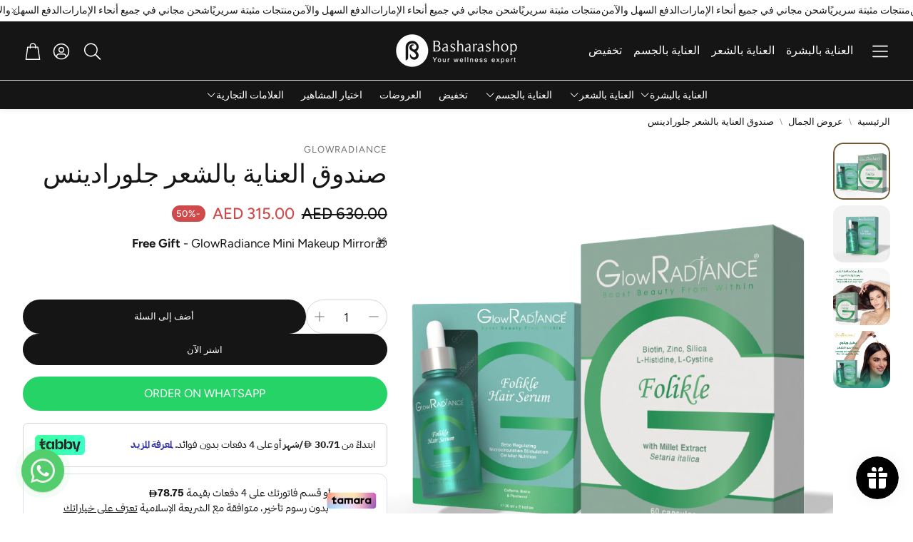

--- FILE ---
content_type: text/javascript
request_url: https://basharashop.com/cdn/shop/t/4/assets/variant-dropdown.js?v=121557104270648694461742982623
body_size: 99
content:
customElements.get("variant-dropdown")||customElements.define("variant-dropdown",class extends HTMLElement{constructor(){super(),this.body=document.querySelector("body"),this.overlay=this.previousElementSibling,this.dropdownButton=this.querySelector(".wt-product__option__dropdown"),this.dropdownIcon=this.dropdownButton.querySelector("svg"),this.container=this.querySelector(".wt-product__option__body"),this.drawerList=this.querySelector(".drawer__list"),this.closeButton=this.querySelector(".drawer__list-nav__close"),this.isDrawerOpen=!1,this.featuredProductSection=this.closest(".wt-featured-product"),this.isInsideFeaturedProductSection=this.featuredProductSection!==null,this.featuredProductSectionActiveClass="wt-featured-product--active-variant-dropdown",this.classOpen="open",this.classHidden="hidden",this.classBodyOverlayed="variant-dropdown-page-overlay"}connectedCallback(){this._init()}openDrawer(){this.dropdownIcon.classList.add(this.classOpen),this.container.classList.add(this.classOpen),this.overlay.classList.remove(this.classHidden),this.body.classList.add(this.classBodyOverlayed),this.isDrawerOpen=!0,this.isInsideFeaturedProductSection&&this.featuredProductSection.classList.add(this.featuredProductSectionActiveClass),this._handleTabindex(),document.addEventListener("click",this.handleInteractionOutside)}closeDrawer(){this.container.classList.remove(this.classOpen),this.overlay.classList.add(this.classHidden),this.body.classList.remove(this.classBodyOverlayed),this.dropdownIcon.classList.remove(this.classOpen),this.isDrawerOpen=!1,this.isInsideFeaturedProductSection&&this.featuredProductSection.classList.remove(this.featuredProductSectionActiveClass),this._handleTabindex(),document.removeEventListener("click",this.handleInteractionOutside)}handleInteractionOutside(event){if(this.isDrawerOpen){const clickInsideDrawer=this.container.contains(event.target),clickOption=this.drawerList.contains(event.target);(!clickInsideDrawer&&event.target!==this.dropdownButton||clickOption)&&this.closeDrawer()}}addEventListeners(){this.dropdownButton.addEventListener("click",event=>{event.stopPropagation(),this.openDrawer()}),this.closeButton.addEventListener("click",()=>{this.closeDrawer()}),this.container.addEventListener("keydown",this._keyDownHandler)}removeEventListeners(){this.dropdownButton.removeEventListener("click",()=>{this.openDrawer()}),this.closeButton.removeEventListener("click",()=>{this.closeDrawer()})}disconnectedCallback(){this.removeEventListeners()}temporaryHideFocusVisible(){document.body.classList.add("no-focus-visible")}getFocusableElements(){const focusableElementsSelector="button, [href], input, select, [tabindex]",focusableElements=()=>Array.from(this.container.querySelectorAll(focusableElementsSelector)).filter(el=>!el.hasAttribute("disabled")&&el.tabIndex>=0);return{focusableElements,first:focusableElements()[0],last:focusableElements()[focusableElements().length-1]}}_handleTabindex(){const interactivElements=this.container.querySelectorAll(".drawer__list__link, .drawer__list-nav__close");setTabindex(interactivElements,this.isDrawerOpen?"0":"-1")}_keyDownHandler(e){const isTabPressed=e.key==="Tab"||e.keyCode===9||e.code==="Tab",{first,last}=this.getFocusableElements();(e.key==="Escape"||e.keyCode===27||e.code==="Escape")&&this.isDrawerOpen&&this.closeDrawer(),this.isDrawerOpen&&isTabPressed&&(e.shiftKey&&document.activeElement===first?(last.focus(),e.preventDefault()):!e.shiftKey&&document.activeElement===last&&(first.focus(),e.preventDefault()))}_init(){this.openDrawer=this.openDrawer.bind(this),this.closeDrawer=this.closeDrawer.bind(this),this._keyDownHandler=this._keyDownHandler.bind(this),this.handleInteractionOutside=this.handleInteractionOutside.bind(this),this._handleTabindex(),this.addEventListeners()}});
//# sourceMappingURL=/cdn/shop/t/4/assets/variant-dropdown.js.map?v=121557104270648694461742982623


--- FILE ---
content_type: text/plain; charset=utf-8
request_url: https://checkout.tabby.ai/widgets/api/web
body_size: -25
content:
{"aid":"m_7d281f15-a910-4ab3-9e42-7d15543b39c7","experiments":{"entity_id":"55b2c5de-b6cc-4a31-a15b-fc3394410adc"}}